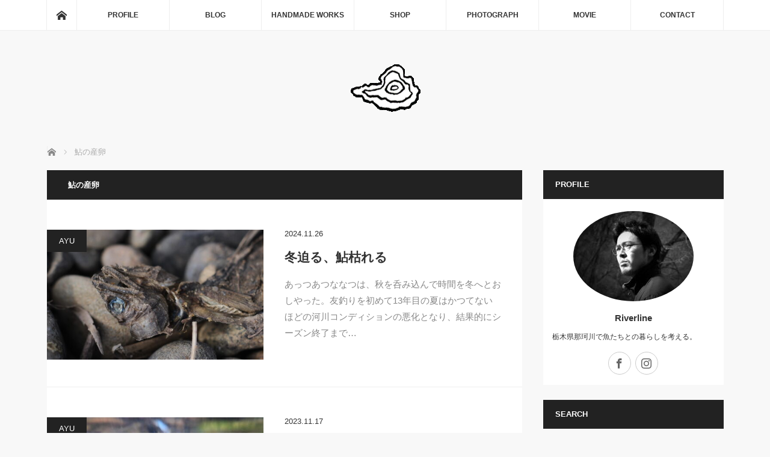

--- FILE ---
content_type: text/html; charset=UTF-8
request_url: https://riverline-system.com/tag/%E9%AE%8E%E3%81%AE%E7%94%A3%E5%8D%B5/
body_size: 14773
content:
<!DOCTYPE html>
<html class="pc" lang="ja">
<head prefix="og: https://ogp.me/ns# fb: https://ogp.me/ns/fb#">
<meta charset="UTF-8">
<!--[if IE]><meta http-equiv="X-UA-Compatible" content="IE=edge"><![endif]-->
<meta name="viewport" content="width=device-width">
<title>鮎の産卵に関する記事一覧</title>
<meta name="description" content="Searching for blue fish to migrate the Naka River">
<meta property="og:type" content="website">
<meta property="og:url" content="https://riverline-system.com/tag/%E9%AE%8E%E3%81%AE%E7%94%A3%E5%8D%B5/">
<meta property="og:title" content="鮎の産卵 &#8211; Riverline">
<meta property="og:description" content="Searching for blue fish to migrate the Naka River">
<meta property="og:site_name" content="Riverline">
<meta property="og:image" content="https://riverline-system.com/wp-content/uploads/2019/02/CONTACTロゴ.png">
<meta property="og:image:secure_url" content="https://riverline-system.com/wp-content/uploads/2019/02/CONTACTロゴ.png"> 
<meta property="og:image:width" content="1208"> 
<meta property="og:image:height" content="648">
<link rel="pingback" href="https://riverline-system.com/xmlrpc.php">
<meta name='robots' content='max-image-preview:large' />
<link rel='dns-prefetch' href='//webfonts.xserver.jp' />
<link rel="alternate" type="application/rss+xml" title="Riverline &raquo; フィード" href="https://riverline-system.com/feed/" />
<link rel="alternate" type="application/rss+xml" title="Riverline &raquo; コメントフィード" href="https://riverline-system.com/comments/feed/" />
<link rel="alternate" type="application/rss+xml" title="Riverline &raquo; 鮎の産卵 タグのフィード" href="https://riverline-system.com/tag/%e9%ae%8e%e3%81%ae%e7%94%a3%e5%8d%b5/feed/" />
<link rel="preconnect" href="https://fonts.googleapis.com">
<link rel="preconnect" href="https://fonts.gstatic.com" crossorigin>
<link href="https://fonts.googleapis.com/css2?family=Noto+Sans+JP:wght@400;600" rel="stylesheet">
<style id='wp-img-auto-sizes-contain-inline-css' type='text/css'>
img:is([sizes=auto i],[sizes^="auto," i]){contain-intrinsic-size:3000px 1500px}
/*# sourceURL=wp-img-auto-sizes-contain-inline-css */
</style>
<link rel='stylesheet' id='style-css' href='https://riverline-system.com/wp-content/themes/mag_tcd036/style.css?ver=4.1' type='text/css' media='screen' />
<style id='wp-emoji-styles-inline-css' type='text/css'>

	img.wp-smiley, img.emoji {
		display: inline !important;
		border: none !important;
		box-shadow: none !important;
		height: 1em !important;
		width: 1em !important;
		margin: 0 0.07em !important;
		vertical-align: -0.1em !important;
		background: none !important;
		padding: 0 !important;
	}
/*# sourceURL=wp-emoji-styles-inline-css */
</style>
<style id='wp-block-library-inline-css' type='text/css'>
:root{--wp-block-synced-color:#7a00df;--wp-block-synced-color--rgb:122,0,223;--wp-bound-block-color:var(--wp-block-synced-color);--wp-editor-canvas-background:#ddd;--wp-admin-theme-color:#007cba;--wp-admin-theme-color--rgb:0,124,186;--wp-admin-theme-color-darker-10:#006ba1;--wp-admin-theme-color-darker-10--rgb:0,107,160.5;--wp-admin-theme-color-darker-20:#005a87;--wp-admin-theme-color-darker-20--rgb:0,90,135;--wp-admin-border-width-focus:2px}@media (min-resolution:192dpi){:root{--wp-admin-border-width-focus:1.5px}}.wp-element-button{cursor:pointer}:root .has-very-light-gray-background-color{background-color:#eee}:root .has-very-dark-gray-background-color{background-color:#313131}:root .has-very-light-gray-color{color:#eee}:root .has-very-dark-gray-color{color:#313131}:root .has-vivid-green-cyan-to-vivid-cyan-blue-gradient-background{background:linear-gradient(135deg,#00d084,#0693e3)}:root .has-purple-crush-gradient-background{background:linear-gradient(135deg,#34e2e4,#4721fb 50%,#ab1dfe)}:root .has-hazy-dawn-gradient-background{background:linear-gradient(135deg,#faaca8,#dad0ec)}:root .has-subdued-olive-gradient-background{background:linear-gradient(135deg,#fafae1,#67a671)}:root .has-atomic-cream-gradient-background{background:linear-gradient(135deg,#fdd79a,#004a59)}:root .has-nightshade-gradient-background{background:linear-gradient(135deg,#330968,#31cdcf)}:root .has-midnight-gradient-background{background:linear-gradient(135deg,#020381,#2874fc)}:root{--wp--preset--font-size--normal:16px;--wp--preset--font-size--huge:42px}.has-regular-font-size{font-size:1em}.has-larger-font-size{font-size:2.625em}.has-normal-font-size{font-size:var(--wp--preset--font-size--normal)}.has-huge-font-size{font-size:var(--wp--preset--font-size--huge)}.has-text-align-center{text-align:center}.has-text-align-left{text-align:left}.has-text-align-right{text-align:right}.has-fit-text{white-space:nowrap!important}#end-resizable-editor-section{display:none}.aligncenter{clear:both}.items-justified-left{justify-content:flex-start}.items-justified-center{justify-content:center}.items-justified-right{justify-content:flex-end}.items-justified-space-between{justify-content:space-between}.screen-reader-text{border:0;clip-path:inset(50%);height:1px;margin:-1px;overflow:hidden;padding:0;position:absolute;width:1px;word-wrap:normal!important}.screen-reader-text:focus{background-color:#ddd;clip-path:none;color:#444;display:block;font-size:1em;height:auto;left:5px;line-height:normal;padding:15px 23px 14px;text-decoration:none;top:5px;width:auto;z-index:100000}html :where(.has-border-color){border-style:solid}html :where([style*=border-top-color]){border-top-style:solid}html :where([style*=border-right-color]){border-right-style:solid}html :where([style*=border-bottom-color]){border-bottom-style:solid}html :where([style*=border-left-color]){border-left-style:solid}html :where([style*=border-width]){border-style:solid}html :where([style*=border-top-width]){border-top-style:solid}html :where([style*=border-right-width]){border-right-style:solid}html :where([style*=border-bottom-width]){border-bottom-style:solid}html :where([style*=border-left-width]){border-left-style:solid}html :where(img[class*=wp-image-]){height:auto;max-width:100%}:where(figure){margin:0 0 1em}html :where(.is-position-sticky){--wp-admin--admin-bar--position-offset:var(--wp-admin--admin-bar--height,0px)}@media screen and (max-width:600px){html :where(.is-position-sticky){--wp-admin--admin-bar--position-offset:0px}}

/*# sourceURL=wp-block-library-inline-css */
</style><style id='global-styles-inline-css' type='text/css'>
:root{--wp--preset--aspect-ratio--square: 1;--wp--preset--aspect-ratio--4-3: 4/3;--wp--preset--aspect-ratio--3-4: 3/4;--wp--preset--aspect-ratio--3-2: 3/2;--wp--preset--aspect-ratio--2-3: 2/3;--wp--preset--aspect-ratio--16-9: 16/9;--wp--preset--aspect-ratio--9-16: 9/16;--wp--preset--color--black: #000000;--wp--preset--color--cyan-bluish-gray: #abb8c3;--wp--preset--color--white: #ffffff;--wp--preset--color--pale-pink: #f78da7;--wp--preset--color--vivid-red: #cf2e2e;--wp--preset--color--luminous-vivid-orange: #ff6900;--wp--preset--color--luminous-vivid-amber: #fcb900;--wp--preset--color--light-green-cyan: #7bdcb5;--wp--preset--color--vivid-green-cyan: #00d084;--wp--preset--color--pale-cyan-blue: #8ed1fc;--wp--preset--color--vivid-cyan-blue: #0693e3;--wp--preset--color--vivid-purple: #9b51e0;--wp--preset--gradient--vivid-cyan-blue-to-vivid-purple: linear-gradient(135deg,rgb(6,147,227) 0%,rgb(155,81,224) 100%);--wp--preset--gradient--light-green-cyan-to-vivid-green-cyan: linear-gradient(135deg,rgb(122,220,180) 0%,rgb(0,208,130) 100%);--wp--preset--gradient--luminous-vivid-amber-to-luminous-vivid-orange: linear-gradient(135deg,rgb(252,185,0) 0%,rgb(255,105,0) 100%);--wp--preset--gradient--luminous-vivid-orange-to-vivid-red: linear-gradient(135deg,rgb(255,105,0) 0%,rgb(207,46,46) 100%);--wp--preset--gradient--very-light-gray-to-cyan-bluish-gray: linear-gradient(135deg,rgb(238,238,238) 0%,rgb(169,184,195) 100%);--wp--preset--gradient--cool-to-warm-spectrum: linear-gradient(135deg,rgb(74,234,220) 0%,rgb(151,120,209) 20%,rgb(207,42,186) 40%,rgb(238,44,130) 60%,rgb(251,105,98) 80%,rgb(254,248,76) 100%);--wp--preset--gradient--blush-light-purple: linear-gradient(135deg,rgb(255,206,236) 0%,rgb(152,150,240) 100%);--wp--preset--gradient--blush-bordeaux: linear-gradient(135deg,rgb(254,205,165) 0%,rgb(254,45,45) 50%,rgb(107,0,62) 100%);--wp--preset--gradient--luminous-dusk: linear-gradient(135deg,rgb(255,203,112) 0%,rgb(199,81,192) 50%,rgb(65,88,208) 100%);--wp--preset--gradient--pale-ocean: linear-gradient(135deg,rgb(255,245,203) 0%,rgb(182,227,212) 50%,rgb(51,167,181) 100%);--wp--preset--gradient--electric-grass: linear-gradient(135deg,rgb(202,248,128) 0%,rgb(113,206,126) 100%);--wp--preset--gradient--midnight: linear-gradient(135deg,rgb(2,3,129) 0%,rgb(40,116,252) 100%);--wp--preset--font-size--small: 13px;--wp--preset--font-size--medium: 20px;--wp--preset--font-size--large: 36px;--wp--preset--font-size--x-large: 42px;--wp--preset--spacing--20: 0.44rem;--wp--preset--spacing--30: 0.67rem;--wp--preset--spacing--40: 1rem;--wp--preset--spacing--50: 1.5rem;--wp--preset--spacing--60: 2.25rem;--wp--preset--spacing--70: 3.38rem;--wp--preset--spacing--80: 5.06rem;--wp--preset--shadow--natural: 6px 6px 9px rgba(0, 0, 0, 0.2);--wp--preset--shadow--deep: 12px 12px 50px rgba(0, 0, 0, 0.4);--wp--preset--shadow--sharp: 6px 6px 0px rgba(0, 0, 0, 0.2);--wp--preset--shadow--outlined: 6px 6px 0px -3px rgb(255, 255, 255), 6px 6px rgb(0, 0, 0);--wp--preset--shadow--crisp: 6px 6px 0px rgb(0, 0, 0);}:where(.is-layout-flex){gap: 0.5em;}:where(.is-layout-grid){gap: 0.5em;}body .is-layout-flex{display: flex;}.is-layout-flex{flex-wrap: wrap;align-items: center;}.is-layout-flex > :is(*, div){margin: 0;}body .is-layout-grid{display: grid;}.is-layout-grid > :is(*, div){margin: 0;}:where(.wp-block-columns.is-layout-flex){gap: 2em;}:where(.wp-block-columns.is-layout-grid){gap: 2em;}:where(.wp-block-post-template.is-layout-flex){gap: 1.25em;}:where(.wp-block-post-template.is-layout-grid){gap: 1.25em;}.has-black-color{color: var(--wp--preset--color--black) !important;}.has-cyan-bluish-gray-color{color: var(--wp--preset--color--cyan-bluish-gray) !important;}.has-white-color{color: var(--wp--preset--color--white) !important;}.has-pale-pink-color{color: var(--wp--preset--color--pale-pink) !important;}.has-vivid-red-color{color: var(--wp--preset--color--vivid-red) !important;}.has-luminous-vivid-orange-color{color: var(--wp--preset--color--luminous-vivid-orange) !important;}.has-luminous-vivid-amber-color{color: var(--wp--preset--color--luminous-vivid-amber) !important;}.has-light-green-cyan-color{color: var(--wp--preset--color--light-green-cyan) !important;}.has-vivid-green-cyan-color{color: var(--wp--preset--color--vivid-green-cyan) !important;}.has-pale-cyan-blue-color{color: var(--wp--preset--color--pale-cyan-blue) !important;}.has-vivid-cyan-blue-color{color: var(--wp--preset--color--vivid-cyan-blue) !important;}.has-vivid-purple-color{color: var(--wp--preset--color--vivid-purple) !important;}.has-black-background-color{background-color: var(--wp--preset--color--black) !important;}.has-cyan-bluish-gray-background-color{background-color: var(--wp--preset--color--cyan-bluish-gray) !important;}.has-white-background-color{background-color: var(--wp--preset--color--white) !important;}.has-pale-pink-background-color{background-color: var(--wp--preset--color--pale-pink) !important;}.has-vivid-red-background-color{background-color: var(--wp--preset--color--vivid-red) !important;}.has-luminous-vivid-orange-background-color{background-color: var(--wp--preset--color--luminous-vivid-orange) !important;}.has-luminous-vivid-amber-background-color{background-color: var(--wp--preset--color--luminous-vivid-amber) !important;}.has-light-green-cyan-background-color{background-color: var(--wp--preset--color--light-green-cyan) !important;}.has-vivid-green-cyan-background-color{background-color: var(--wp--preset--color--vivid-green-cyan) !important;}.has-pale-cyan-blue-background-color{background-color: var(--wp--preset--color--pale-cyan-blue) !important;}.has-vivid-cyan-blue-background-color{background-color: var(--wp--preset--color--vivid-cyan-blue) !important;}.has-vivid-purple-background-color{background-color: var(--wp--preset--color--vivid-purple) !important;}.has-black-border-color{border-color: var(--wp--preset--color--black) !important;}.has-cyan-bluish-gray-border-color{border-color: var(--wp--preset--color--cyan-bluish-gray) !important;}.has-white-border-color{border-color: var(--wp--preset--color--white) !important;}.has-pale-pink-border-color{border-color: var(--wp--preset--color--pale-pink) !important;}.has-vivid-red-border-color{border-color: var(--wp--preset--color--vivid-red) !important;}.has-luminous-vivid-orange-border-color{border-color: var(--wp--preset--color--luminous-vivid-orange) !important;}.has-luminous-vivid-amber-border-color{border-color: var(--wp--preset--color--luminous-vivid-amber) !important;}.has-light-green-cyan-border-color{border-color: var(--wp--preset--color--light-green-cyan) !important;}.has-vivid-green-cyan-border-color{border-color: var(--wp--preset--color--vivid-green-cyan) !important;}.has-pale-cyan-blue-border-color{border-color: var(--wp--preset--color--pale-cyan-blue) !important;}.has-vivid-cyan-blue-border-color{border-color: var(--wp--preset--color--vivid-cyan-blue) !important;}.has-vivid-purple-border-color{border-color: var(--wp--preset--color--vivid-purple) !important;}.has-vivid-cyan-blue-to-vivid-purple-gradient-background{background: var(--wp--preset--gradient--vivid-cyan-blue-to-vivid-purple) !important;}.has-light-green-cyan-to-vivid-green-cyan-gradient-background{background: var(--wp--preset--gradient--light-green-cyan-to-vivid-green-cyan) !important;}.has-luminous-vivid-amber-to-luminous-vivid-orange-gradient-background{background: var(--wp--preset--gradient--luminous-vivid-amber-to-luminous-vivid-orange) !important;}.has-luminous-vivid-orange-to-vivid-red-gradient-background{background: var(--wp--preset--gradient--luminous-vivid-orange-to-vivid-red) !important;}.has-very-light-gray-to-cyan-bluish-gray-gradient-background{background: var(--wp--preset--gradient--very-light-gray-to-cyan-bluish-gray) !important;}.has-cool-to-warm-spectrum-gradient-background{background: var(--wp--preset--gradient--cool-to-warm-spectrum) !important;}.has-blush-light-purple-gradient-background{background: var(--wp--preset--gradient--blush-light-purple) !important;}.has-blush-bordeaux-gradient-background{background: var(--wp--preset--gradient--blush-bordeaux) !important;}.has-luminous-dusk-gradient-background{background: var(--wp--preset--gradient--luminous-dusk) !important;}.has-pale-ocean-gradient-background{background: var(--wp--preset--gradient--pale-ocean) !important;}.has-electric-grass-gradient-background{background: var(--wp--preset--gradient--electric-grass) !important;}.has-midnight-gradient-background{background: var(--wp--preset--gradient--midnight) !important;}.has-small-font-size{font-size: var(--wp--preset--font-size--small) !important;}.has-medium-font-size{font-size: var(--wp--preset--font-size--medium) !important;}.has-large-font-size{font-size: var(--wp--preset--font-size--large) !important;}.has-x-large-font-size{font-size: var(--wp--preset--font-size--x-large) !important;}
/*# sourceURL=global-styles-inline-css */
</style>

<style id='classic-theme-styles-inline-css' type='text/css'>
/*! This file is auto-generated */
.wp-block-button__link{color:#fff;background-color:#32373c;border-radius:9999px;box-shadow:none;text-decoration:none;padding:calc(.667em + 2px) calc(1.333em + 2px);font-size:1.125em}.wp-block-file__button{background:#32373c;color:#fff;text-decoration:none}
/*# sourceURL=/wp-includes/css/classic-themes.min.css */
</style>
<link rel='stylesheet' id='contact-form-7-css' href='https://riverline-system.com/wp-content/plugins/contact-form-7/includes/css/styles.css?ver=6.1.4' type='text/css' media='all' />
<link rel='stylesheet' id='tcd-maps-css' href='https://riverline-system.com/wp-content/plugins/tcd-google-maps/admin.css?ver=6.9' type='text/css' media='all' />
<style>:root {
  --tcd-font-type1: Arial,"Hiragino Sans","Yu Gothic Medium","Meiryo",sans-serif;
  --tcd-font-type2: "Times New Roman",Times,"Yu Mincho","游明朝","游明朝体","Hiragino Mincho Pro",serif;
  --tcd-font-type3: Palatino,"Yu Kyokasho","游教科書体","UD デジタル 教科書体 N","游明朝","游明朝体","Hiragino Mincho Pro","Meiryo",serif;
  --tcd-font-type-logo: "Noto Sans JP",sans-serif;
}</style>
<script type="text/javascript" src="https://riverline-system.com/wp-includes/js/jquery/jquery.min.js?ver=3.7.1" id="jquery-core-js"></script>
<script type="text/javascript" src="https://riverline-system.com/wp-includes/js/jquery/jquery-migrate.min.js?ver=3.4.1" id="jquery-migrate-js"></script>
<script type="text/javascript" src="//webfonts.xserver.jp/js/xserverv3.js?fadein=0&amp;ver=2.0.9" id="typesquare_std-js"></script>
<link rel="https://api.w.org/" href="https://riverline-system.com/wp-json/" /><link rel="alternate" title="JSON" type="application/json" href="https://riverline-system.com/wp-json/wp/v2/tags/187" />
<link rel="stylesheet" href="https://riverline-system.com/wp-content/themes/mag_tcd036/css/design-plus.css?ver=4.1">

<script src="https://riverline-system.com/wp-content/themes/mag_tcd036/js/jquery.easing.js?ver=4.1"></script>
<script src="https://riverline-system.com/wp-content/themes/mag_tcd036/js/jscript.js?ver=4.1"></script>
<script src="https://riverline-system.com/wp-content/themes/mag_tcd036/js/comment.js?ver=4.1"></script>
<script src="https://riverline-system.com/wp-content/themes/mag_tcd036/js/header_fix.js?ver=4.1"></script>

<link rel="stylesheet" media="screen and (max-width:770px)" href="https://riverline-system.com/wp-content/themes/mag_tcd036/responsive.css?ver=4.1">
<link rel="stylesheet" media="screen and (max-width:770px)" href="https://riverline-system.com/wp-content/themes/mag_tcd036/footer-bar.css?ver=4.1">
<link rel="stylesheet" href="https://riverline-system.com/wp-content/themes/mag_tcd036/css/sns-button.css?ver=4.1">

<link rel="stylesheet" href="https://riverline-system.com/wp-content/themes/mag_tcd036/japanese.css?ver=4.1">

<!--[if lt IE 9]>
<script src="https://riverline-system.com/wp-content/themes/mag_tcd036/js/html5.js?ver=4.1"></script>
<![endif]-->

<style type="text/css">



body, input, textarea {
  font-family: var(--tcd-font-type1) !important;
}
.rich_font_logo { font-family: var(--tcd-font-type-logo); font-weight: bold !important;}

.side_headline, #copyright, .page_navi span.current, .archive_headline, #pickup_post .headline, #related_post .headline, #comment_headline, .post_list .category a, #footer_post_list .category a, .mobile .footer_headline, #page_title, .widget_block .wp-block-heading
 { background-color:#222222; }

a:hover, #comment_header ul li a:hover, .post_content a, .custom-html-widget a
 { color:#08B9D4; }
.post_content .q_button { color:#fff; }
.pc #global_menu > ul > li a:hover, .pc #global_menu > ul > li.active > a, .pc #global_menu ul ul a, #return_top a:hover, .next_page_link a:hover, .page_navi a:hover, .collapse_category_list li a:hover .count,
  #wp-calendar td a:hover, #wp-calendar #prev a:hover, #wp-calendar #next a:hover, .widget_search #search-btn input:hover, .widget_search #searchsubmit:hover, .side_widget.google_search #searchsubmit:hover,
   #submit_comment:hover, #comment_header ul li a:hover, #comment_header ul li.comment_switch_active a, #comment_header #comment_closed p, #post_pagination a:hover, #post_pagination p, a.menu_button:hover
    { background-color:#08B9D4; }

.pc #global_menu_wrap .home_menu:hover { background:#08B9D4 url(https://riverline-system.com/wp-content/themes/mag_tcd036/img/header/home.png) no-repeat center; }
.pc #global_menu > ul > li a:hover, .pc #global_menu > ul > li.active > a { border-color:#08B9D4; }

.mobile #global_menu li a:hover, .mobile #global_menu_wrap .home_menu:hover { background-color:#08B9D4 !important; }

#comment_textarea textarea:focus, #guest_info input:focus, #comment_header ul li a:hover, #comment_header ul li.comment_switch_active a, #comment_header #comment_closed p
 { border-color:#08B9D4; }

#comment_header ul li.comment_switch_active a:after, #comment_header #comment_closed p:after
 { border-color:#08B9D4 transparent transparent transparent; }

.pc #global_menu ul ul a:hover
 { background-color:#068FA3; }

.user_sns li a:hover
 { background-color:#08B9D4; border-color:#08B9D4; }

.collapse_category_list li a:before
 { border-color: transparent transparent transparent #08B9D4; }

#previous_next_post .prev_post a:hover, #previous_next_post .next_post a:hover
 { background-color:#08B9D4 !important; }

#footer_post_list .title { color:#FFFFFF; background:rgba(0,0,0,0.4); }

.post_list .title { font-size:21px; }
.post_list .excerpt { font-size:15px; }

#logo_image_mobile a{ height:50px;
float: left;
padding-left :130px;
 }
</style>


<link rel="icon" href="https://riverline-system.com/wp-content/uploads/2019/02/cropped-SiteIcon-32x32.jpg" sizes="32x32" />
<link rel="icon" href="https://riverline-system.com/wp-content/uploads/2019/02/cropped-SiteIcon-192x192.jpg" sizes="192x192" />
<link rel="apple-touch-icon" href="https://riverline-system.com/wp-content/uploads/2019/02/cropped-SiteIcon-180x180.jpg" />
<meta name="msapplication-TileImage" content="https://riverline-system.com/wp-content/uploads/2019/02/cropped-SiteIcon-270x270.jpg" />
<link rel='stylesheet' id='mediaelement-css' href='https://riverline-system.com/wp-includes/js/mediaelement/mediaelementplayer-legacy.min.css?ver=4.2.17' type='text/css' media='all' />
<link rel='stylesheet' id='wp-mediaelement-css' href='https://riverline-system.com/wp-includes/js/mediaelement/wp-mediaelement.min.css?ver=6.9' type='text/css' media='all' />
</head>
<body class="archive tag tag-187 wp-embed-responsive wp-theme-mag_tcd036 fix_top mobile_fix_top">

 <!-- global menu -->
  <div id="global_menu_wrap">
  <div id="global_menu" class="clearfix">
   <a class="home_menu" href="https://riverline-system.com/"><span>ホーム</span></a>
   <ul id="menu-riverline" class="menu"><li id="menu-item-58" class="menu-item menu-item-type-post_type menu-item-object-page menu-item-58"><a href="https://riverline-system.com/profile/">PROFILE</a></li>
<li id="menu-item-123" class="menu-item menu-item-type-custom menu-item-object-custom menu-item-home menu-item-has-children menu-item-123"><a href="https://riverline-system.com/">BLOG</a>
<ul class="sub-menu">
	<li id="menu-item-59" class="menu-item menu-item-type-taxonomy menu-item-object-category menu-item-has-children menu-item-59"><a href="https://riverline-system.com/category/fishes/">FISHES</a>
	<ul class="sub-menu">
		<li id="menu-item-124" class="menu-item menu-item-type-taxonomy menu-item-object-category menu-item-124"><a href="https://riverline-system.com/category/fishes/ayu/">AYU</a></li>
		<li id="menu-item-125" class="menu-item menu-item-type-taxonomy menu-item-object-category menu-item-125"><a href="https://riverline-system.com/category/fishes/masu/">MASU</a></li>
		<li id="menu-item-126" class="menu-item menu-item-type-taxonomy menu-item-object-category menu-item-126"><a href="https://riverline-system.com/category/fishes/the-others/">THE OTHERS</a></li>
	</ul>
</li>
	<li id="menu-item-60" class="menu-item menu-item-type-taxonomy menu-item-object-category menu-item-has-children menu-item-60"><a href="https://riverline-system.com/category/handmade-works/">HANDMADE WORKS</a>
	<ul class="sub-menu">
		<li id="menu-item-129" class="menu-item menu-item-type-taxonomy menu-item-object-category menu-item-129"><a href="https://riverline-system.com/category/handmade-works/lure/">LURE</a></li>
		<li id="menu-item-128" class="menu-item menu-item-type-taxonomy menu-item-object-category menu-item-128"><a href="https://riverline-system.com/category/handmade-works/landing-net/">LANDING NET</a></li>
		<li id="menu-item-127" class="menu-item menu-item-type-taxonomy menu-item-object-category menu-item-127"><a href="https://riverline-system.com/category/handmade-works/accessory/">ACCESSORY</a></li>
	</ul>
</li>
	<li id="menu-item-70" class="menu-item menu-item-type-taxonomy menu-item-object-category menu-item-70"><a href="https://riverline-system.com/category/nature/">NATURE</a></li>
	<li id="menu-item-261" class="menu-item menu-item-type-taxonomy menu-item-object-category menu-item-261"><a href="https://riverline-system.com/category/life/">LIFE</a></li>
</ul>
</li>
<li id="menu-item-77" class="menu-item menu-item-type-post_type menu-item-object-page menu-item-77"><a href="https://riverline-system.com/handmade-works/">HANDMADE WORKS</a></li>
<li id="menu-item-3749" class="menu-item menu-item-type-post_type menu-item-object-page menu-item-3749"><a href="https://riverline-system.com/shop/">SHOP</a></li>
<li id="menu-item-80" class="menu-item menu-item-type-post_type menu-item-object-page menu-item-80"><a href="https://riverline-system.com/photograph/">PHOTOGRAPH</a></li>
<li id="menu-item-1099" class="menu-item menu-item-type-post_type menu-item-object-page menu-item-1099"><a href="https://riverline-system.com/movie/">MOVIE</a></li>
<li id="menu-item-85" class="menu-item menu-item-type-post_type menu-item-object-page menu-item-85"><a href="https://riverline-system.com/contact/">CONTACT</a></li>
</ul>  </div>
 </div>
 
 <div id="header">

  <!-- logo -->
  <div id='logo_image'>
<div id="logo"><a href=" https://riverline-system.com/" title="Riverline" data-label="Riverline"><img src="https://riverline-system.com/wp-content/uploads/tcd-w/logo.gif?1769632215" alt="Riverline" title="Riverline" /></a></div>
</div>

  
    <a href="#" class="menu_button"><span>menu</span></a>
  
 </div><!-- END #header -->

 <div id="main_contents" class="clearfix">

  <!-- bread crumb -->
    
<ul id="bread_crumb" class="clearfix" itemscope itemtype="http://schema.org/BreadcrumbList">
 <li itemprop="itemListElement" itemscope itemtype="https://schema.org/ListItem" class="home"><a itemprop="item" href="https://riverline-system.com/"><span itemprop="name">ホーム</span></a><meta itemprop="position" content="1" /></li>

 <li itemprop="itemListElement" itemscope itemtype="https://schema.org/ListItem" class="last"><span itemprop="name">鮎の産卵</span><meta itemprop="position" content="2" /></li>

</ul>
  
<div id="main_col">

  <h1 class="archive_headline">鮎の産卵</h1>
 
 
  <ol class="post_list clearfix" id="archive_post_list">
    <li class="clearfix num1 type2">
      <a href="https://riverline-system.com/fishes/egg-laying202401/" title="冬迫る、鮎枯れる" class="image image_type1"><img width="500" height="300" src="https://riverline-system.com/wp-content/uploads/2024/11/IMG_2070-500x300.jpg" class="attachment-size2 size-size2 wp-post-image" alt="" decoding="async" fetchpriority="high" /></a>
      <div class="desc">
    <p class="category"><a href="https://riverline-system.com/category/fishes/ayu/" style="background-color:#222222;">AYU</a></p>
    <p class="date"><time class="entry-date updated" datetime="2024-11-26T20:30:10+09:00">2024.11.26</time></p>        <h2 class="title"><a href="https://riverline-system.com/fishes/egg-laying202401/" title="冬迫る、鮎枯れる">冬迫る、鮎枯れる</a></h2>
        <p class="excerpt">あっつあつななつは、秋を呑み込んで時間を冬へとおしやった。友釣りを初めて13年目の夏はかつてないほどの河川コンディションの悪化となり、結果的にシーズン終了まで…</p>
   </div>
  </li>
    <li class="clearfix num2 type2">
      <a href="https://riverline-system.com/fishes/egg-laying202301/" title="【妄想生態】それは陸封以前からもちえたもの" class="image image_type1"><img width="500" height="300" src="https://riverline-system.com/wp-content/uploads/2023/11/202311鮎産卵川岸-frame-at-0m30s-2-500x300.jpg" class="attachment-size2 size-size2 wp-post-image" alt="" decoding="async" /></a>
      <div class="desc">
    <p class="category"><a href="https://riverline-system.com/category/fishes/ayu/" style="background-color:#222222;">AYU</a></p>
    <p class="date"><time class="entry-date updated" datetime="2023-11-20T08:23:59+09:00">2023.11.17</time></p>        <h2 class="title"><a href="https://riverline-system.com/fishes/egg-laying202301/" title="【妄想生態】それは陸封以前からもちえたもの">【妄想生態】それは陸封以前からもちえたもの</a></h2>
        <p class="excerpt">何の話かといいますと、鮎の産卵のことです。鮎は海と川を行き来する両側回遊性という生活史を持つ魚です。まさに那珂川の天然鮎です。でも日本には数十万年前だ…</p>
   </div>
  </li>
    <li class="clearfix num3 type2">
      <a href="https://riverline-system.com/fishes/tomoduri-naka-river2022-3/" title="鮎あゆる、秋晴の那珂川" class="image image_type1"><img width="500" height="300" src="https://riverline-system.com/wp-content/uploads/2022/10/IMG_8172-500x300.jpg" class="attachment-size2 size-size2 wp-post-image" alt="" decoding="async" /></a>
      <div class="desc">
    <p class="category"><a href="https://riverline-system.com/category/fishes/ayu/" style="background-color:#222222;">AYU</a></p>
    <p class="date"><time class="entry-date updated" datetime="2022-10-22T22:22:38+09:00">2022.10.22</time></p>        <h2 class="title"><a href="https://riverline-system.com/fishes/tomoduri-naka-river2022-3/" title="鮎あゆる、秋晴の那珂川">鮎あゆる、秋晴の那珂川</a></h2>
        <p class="excerpt">あゆるぼくの好きな言葉。ぱちゃんぱちゃん「鮎たちは群をなし川をくだり落ちる」「落ちる」という言…</p>
   </div>
  </li>
    <li class="clearfix num4 type2">
      <a href="https://riverline-system.com/fishes/egg-laying-naka-river2020-4/" title="熟む産む埋む～那珂川本流の鮎の産卵～" class="image image_type1"><img width="500" height="300" src="https://riverline-system.com/wp-content/uploads/2020/11/IMG_2988-1-500x300.jpg" class="attachment-size2 size-size2 wp-post-image" alt="" decoding="async" loading="lazy" /></a>
      <div class="desc">
    <p class="category"><a href="https://riverline-system.com/category/fishes/ayu/" style="background-color:#222222;">AYU</a></p>
    <p class="date"><time class="entry-date updated" datetime="2020-11-12T22:39:44+09:00">2020.11.12</time></p>        <h2 class="title"><a href="https://riverline-system.com/fishes/egg-laying-naka-river2020-4/" title="熟む産む埋む～那珂川本流の鮎の産卵～">熟む産む埋む～那珂川本流の鮎の産卵～</a></h2>
        <p class="excerpt">トンビがびっくりするほど飛んでいた那珂川下流域。何だろうか？サケでも死んでいるのかな？狙いは産卵で弱り、流れる鮎。波立つ岸際の浅瀬には…。…</p>
   </div>
  </li>
    <li class="clearfix num5 type2">
      <a href="https://riverline-system.com/fishes/egg-laying-naka-river2020-3/" title="夕暮れの那珂川にのまれる鮎" class="image image_type1"><img width="500" height="300" src="https://riverline-system.com/wp-content/uploads/2020/11/IMG_2365-1-500x300.jpg" class="attachment-size2 size-size2 wp-post-image" alt="" decoding="async" loading="lazy" /></a>
      <div class="desc">
    <p class="category"><a href="https://riverline-system.com/category/fishes/ayu/" style="background-color:#222222;">AYU</a></p>
    <p class="date"><time class="entry-date updated" datetime="2020-11-10T22:48:40+09:00">2020.11.10</time></p>        <h2 class="title"><a href="https://riverline-system.com/fishes/egg-laying-naka-river2020-3/" title="夕暮れの那珂川にのまれる鮎">夕暮れの那珂川にのまれる鮎</a></h2>
        <p class="excerpt">2020年、秋の那珂川では鮎が産卵しておりました。夕暮れの那珂川の…モワモワっとした…今にも川底へのまれそうな流れに…絶命寸前の美しい鮎が横たわっていました。…</p>
   </div>
  </li>
    <li class="clearfix num6 type2">
      <a href="https://riverline-system.com/fishes/egg-laying-naka-river2020-2/" title="【秋色の那珂川】鮎の彩" class="image image_type1"><img width="500" height="300" src="https://riverline-system.com/wp-content/uploads/2020/11/IMG_2488-2-500x300.jpg" class="attachment-size2 size-size2 wp-post-image" alt="" decoding="async" loading="lazy" /></a>
      <div class="desc">
    <p class="category"><a href="https://riverline-system.com/category/fishes/ayu/" style="background-color:#222222;">AYU</a></p>
    <p class="date"><time class="entry-date updated" datetime="2020-11-06T18:43:16+09:00">2020.11.6</time></p>        <h2 class="title"><a href="https://riverline-system.com/fishes/egg-laying-naka-river2020-2/" title="【秋色の那珂川】鮎の彩">【秋色の那珂川】鮎の彩</a></h2>
        <p class="excerpt">那珂川の秋。鮎も秋色に染まり…どんどん川をくだっているようです。そんな産卵を迎えた鮎たちの彩には驚かされます。目で見た光や色をとらえるのはなかな難しいものですね…</p>
   </div>
  </li>
    <li class="clearfix num7 type2">
      <a href="https://riverline-system.com/fishes/sasanoha-ayu01/" title="那珂川の神無に群れ舞う笹の葉アユ" class="image image_type1"><img width="500" height="300" src="https://riverline-system.com/wp-content/uploads/2019/10/Sasa2Top-500x300.jpg" class="attachment-size2 size-size2 wp-post-image" alt="" decoding="async" loading="lazy" /></a>
      <div class="desc">
    <p class="category"><a href="https://riverline-system.com/category/fishes/ayu/" style="background-color:#222222;">AYU</a></p>
    <p class="date"><time class="entry-date updated" datetime="2019-10-28T18:02:36+09:00">2019.10.28</time></p>        <h2 class="title"><a href="https://riverline-system.com/fishes/sasanoha-ayu01/" title="那珂川の神無に群れ舞う笹の葉アユ">那珂川の神無に群れ舞う笹の葉アユ</a></h2>
        <p class="excerpt">増水が落ちついた那珂川支流。水際から一気に紅葉がすすんでいく。遡上アユですか？台風19号が過ぎさり、ぐっと秋になった那珂川水系。支流では例年な…</p>
   </div>
  </li>
   </ol><!-- END .post_list -->
 
 
</div><!-- END #main_col -->


  <div id="side_col">
  <div class="side_widget clearfix tcdw_user_profile_widget" id="tcdw_user_profile_widget-6">
<div class="side_headline">PROFILE</div>  <a class="user_avatar" href=""><img src="https://riverline-system.com/wp-content/uploads/2019/02/Profile-200x150.jpg" alt="" /></a>
  <div class="user_name"><a href="">Riverline</a></div>
    <p class="user_desc">栃木県那珂川で魚たちとの暮らしを考える。</p>
    <ul class="user_sns clearfix">
        <li class="facebook"><a href="https://www.facebook.com/profile.php?id=100004159863329" target="_blank"><span>Facebook</span></a></li>    <li class="insta"><a href="https://www.instagram.com/riverline_27/" target="_blank"><span>Instagram</span></a></li>              </ul>
</div>
<div class="side_widget clearfix google_search" id="google_search-4">
<div class="side_headline">SEARCH</div><form action="https://www.google.com/cse" method="get" id="searchform" class="searchform">
<div>
 <input id="s" type="text" value="" name="q" />
 <input id="searchsubmit" type="submit" name="sa" value="検索" />
 <input type="hidden" name="cx" value="013806064301763340863:hzqvc9f-esm" />
 <input type="hidden" name="ie" value="UTF-8" />
</div>
</form>
</div>
<div class="side_widget clearfix widget_media_video" id="media_video-5">
<div class="side_headline">Riverline TV</div><div style="width:100%;" class="wp-video"><video class="wp-video-shortcode" id="video-1313-1" preload="metadata" controls="controls"><source type="video/youtube" src="https://youtu.be/HsoI5q_JkXI?_=1" /><a href="https://youtu.be/HsoI5q_JkXI">https://youtu.be/HsoI5q_JkXI</a></video></div></div>
<div class="side_widget clearfix widget_categories" id="categories-3">
<div class="side_headline">BLOG</div>
			<ul>
					<li class="cat-item cat-item-4"><a href="https://riverline-system.com/category/fishes/">FISHES</a> (184)
<ul class='children'>
	<li class="cat-item cat-item-17"><a href="https://riverline-system.com/category/fishes/ayu/">AYU</a> (104)
</li>
	<li class="cat-item cat-item-18"><a href="https://riverline-system.com/category/fishes/masu/">MASU</a> (30)
</li>
	<li class="cat-item cat-item-14"><a href="https://riverline-system.com/category/fishes/the-others/">THE OTHERS</a> (49)
</li>
</ul>
</li>
	<li class="cat-item cat-item-10"><a href="https://riverline-system.com/category/handmade-works/">HANDMADE WORKS</a> (95)
<ul class='children'>
	<li class="cat-item cat-item-22"><a href="https://riverline-system.com/category/handmade-works/accessory/">ACCESSORY</a> (32)
</li>
	<li class="cat-item cat-item-21"><a href="https://riverline-system.com/category/handmade-works/landing-net/">LANDING NET</a> (30)
</li>
	<li class="cat-item cat-item-20"><a href="https://riverline-system.com/category/handmade-works/lure/">LURE</a> (3)
</li>
</ul>
</li>
	<li class="cat-item cat-item-44"><a href="https://riverline-system.com/category/life/">LIFE</a> (33)
</li>
	<li class="cat-item cat-item-11"><a href="https://riverline-system.com/category/nature/">NATURE</a> (35)
</li>
			</ul>

			</div>
<div class="side_widget clearfix widget_calendar" id="calendar-4">
<div class="side_headline">CALENDAR</div><div id="calendar_wrap" class="calendar_wrap"><table id="wp-calendar" class="wp-calendar-table">
	<caption>2026年1月</caption>
	<thead>
	<tr>
		<th scope="col" aria-label="月曜日">月</th>
		<th scope="col" aria-label="火曜日">火</th>
		<th scope="col" aria-label="水曜日">水</th>
		<th scope="col" aria-label="木曜日">木</th>
		<th scope="col" aria-label="金曜日">金</th>
		<th scope="col" aria-label="土曜日">土</th>
		<th scope="col" aria-label="日曜日">日</th>
	</tr>
	</thead>
	<tbody>
	<tr>
		<td colspan="3" class="pad">&nbsp;</td><td>1</td><td>2</td><td>3</td><td>4</td>
	</tr>
	<tr>
		<td>5</td><td>6</td><td>7</td><td>8</td><td>9</td><td>10</td><td>11</td>
	</tr>
	<tr>
		<td>12</td><td>13</td><td>14</td><td>15</td><td>16</td><td>17</td><td>18</td>
	</tr>
	<tr>
		<td>19</td><td>20</td><td>21</td><td>22</td><td>23</td><td>24</td><td>25</td>
	</tr>
	<tr>
		<td>26</td><td>27</td><td>28</td><td id="today">29</td><td>30</td><td>31</td>
		<td class="pad" colspan="1">&nbsp;</td>
	</tr>
	</tbody>
	</table><nav aria-label="前と次の月" class="wp-calendar-nav">
		<span class="wp-calendar-nav-prev"><a href="https://riverline-system.com/2025/12/">&laquo; 12月</a></span>
		<span class="pad">&nbsp;</span>
		<span class="wp-calendar-nav-next">&nbsp;</span>
	</nav></div></div>
<div class="side_widget clearfix styled_post_list2_widget" id="styled_post_list2_widget-2">
<div class="side_headline">LATEST ARTICLES</div><ol class="styled_post_list2">
 <li>
   <a class="title" href="https://riverline-system.com/fishes/otolith-life-history202503/">【魚類妄想生態学】夏遡上鮎のライフヒストリー＋</a>
 </li>
 <li>
   <a class="title" href="https://riverline-system.com/fishes/egg-laying202501/">ゆらゆらと生死まじりあう</a>
 </li>
 <li>
   <a class="title" href="https://riverline-system.com/handmade-works/aonoro-paper202501/">青ノロがみせる美しき世界</a>
 </li>
 <li>
   <a class="title" href="https://riverline-system.com/handmade-works/takatoshi-kun-death2025/">宇宙という未来</a>
 </li>
 <li>
   <a class="title" href="https://riverline-system.com/handmade-works/shin-motegism2025/">静動生ぐるんでらん</a>
 </li>
</ol>
</div>
<div class="side_widget clearfix ml_fixed_ad_widget" id="ml_fixed_ad_widget-4">
<a href="" target="_blank"><img src="" alt="" /></a>
</div>
<div class="side_widget clearfix ml_ad_widget" id="ml_ad_widget-4">
<a href="" target="_blank"><img src="" alt="" /></a>
</div>
 </div>
 


  </div><!-- END #main_contents -->

  <ol id="footer_post_list" class="clearfix">
    <li class="num1">
   <a class="image" href="https://riverline-system.com/fishes/tomoduri-naka-river6/"><img width="500" height="300" src="https://riverline-system.com/wp-content/uploads/2019/10/Top-500x300.jpg" class="attachment-size2 size-size2 wp-post-image" alt="" decoding="async" loading="lazy" /></a>
   <p class="category"><a href="https://riverline-system.com/category/fishes/ayu/" style="background-color:#222222;">AYU</a></p>
   <a class="title" href="https://riverline-system.com/fishes/tomoduri-naka-river6/"><span>２尺のアユ～那珂川の友釣り～</span></a>
  </li>
    <li class="num2">
   <a class="image" href="https://riverline-system.com/fishes/ayu-pasta/"><img width="500" height="300" src="https://riverline-system.com/wp-content/uploads/2020/10/DSC_0226-02-500x300.jpg" class="attachment-size2 size-size2 wp-post-image" alt="" decoding="async" loading="lazy" /></a>
   <p class="category"><a href="https://riverline-system.com/category/fishes/ayu/" style="background-color:#222222;">AYU</a></p>
   <a class="title" href="https://riverline-system.com/fishes/ayu-pasta/"><span>天然あゆこパスタ【那珂川の味】</span></a>
  </li>
    <li class="num3">
   <a class="image" href="https://riverline-system.com/fishes/ayu-sojyou2023-02/"><img width="500" height="300" src="https://riverline-system.com/wp-content/uploads/2023/03/IMG_2788-500x300.jpg" class="attachment-size2 size-size2 wp-post-image" alt="" decoding="async" loading="lazy" /></a>
   <p class="category"><a href="https://riverline-system.com/category/fishes/ayu/" style="background-color:#222222;">AYU</a></p>
   <a class="title" href="https://riverline-system.com/fishes/ayu-sojyou2023-02/"><span>どんちゃん騒ぎの夜に</span></a>
  </li>
    <li class="num4">
   <a class="image" href="https://riverline-system.com/fishes/masu/sakuramasu-monster/"><img width="500" height="300" src="https://riverline-system.com/wp-content/uploads/2019/04/Nagare0-500x300.jpg" class="attachment-size2 size-size2 wp-post-image" alt="" decoding="async" loading="lazy" /></a>
   <p class="category"><a href="https://riverline-system.com/category/fishes/masu/" style="background-color:#222222;">MASU</a></p>
   <a class="title" href="https://riverline-system.com/fishes/masu/sakuramasu-monster/"><span>那珂川サクラマス―降霜日チャンスは突然に―</span></a>
  </li>
    <li class="num5">
   <a class="image" href="https://riverline-system.com/handmade-works/bambrooch07/"><img width="500" height="300" src="https://riverline-system.com/wp-content/uploads/2021/01/IMG_6294-500x300.jpg" class="attachment-size2 size-size2 wp-post-image" alt="" decoding="async" loading="lazy" /></a>
   <p class="category"><a href="https://riverline-system.com/category/handmade-works/accessory/" style="background-color:#222222;">ACCESSORY</a></p>
   <a class="title" href="https://riverline-system.com/handmade-works/bambrooch07/"><span>マリアナうなぎ</span></a>
  </li>
   </ol>
 
 
  <div id="footer" class="clearfix">
  <div id="footer_inner" class="clearfix">

   
   
   
   
      <div id="footer_menu_area" class="clearfix no_footer_widget_left">
        <div class="footer_menu" id="footer_menu_left">
     <div class="headline">MENU</div>     <ul id="menu-%e3%83%95%e3%83%83%e3%82%bf%e3%83%bc%e3%83%a1%e3%83%8b%e3%83%a5%e3%83%bc" class="menu"><li id="menu-item-104" class="menu-item menu-item-type-post_type menu-item-object-page menu-item-104"><a href="https://riverline-system.com/profile/">PROFILE</a></li>
<li id="menu-item-105" class="menu-item menu-item-type-custom menu-item-object-custom menu-item-home menu-item-105"><a href="http://riverline-system.com/">BLOG</a></li>
<li id="menu-item-106" class="menu-item menu-item-type-custom menu-item-object-custom menu-item-106"><a href="http://riverline-system.com/handmade-works/">HANDMADE WORKS</a></li>
<li id="menu-item-3750" class="menu-item menu-item-type-post_type menu-item-object-page menu-item-3750"><a href="https://riverline-system.com/shop/">SHOP</a></li>
<li id="menu-item-107" class="menu-item menu-item-type-custom menu-item-object-custom menu-item-107"><a href="http://riverline-system.com/photograph/">PHOTOGRAPH</a></li>
<li id="menu-item-1101" class="menu-item menu-item-type-custom menu-item-object-custom menu-item-1101"><a href="http://riverline-system.com/movie/">MOVIE</a></li>
<li id="menu-item-108" class="menu-item menu-item-type-custom menu-item-object-custom menu-item-108"><a href="http://riverline-system.com/contact/">CONTACT</a></li>
</ul>    </div>
            <div class="footer_menu" id="footer_menu_right">
     <div class="headline">BLOG</div>     <ul id="menu-%e3%83%95%e3%83%83%e3%82%bf%e3%83%bc%e3%83%a1%e3%83%8b%e3%83%a5%e3%83%bc%ef%bc%92" class="menu"><li id="menu-item-109" class="menu-item menu-item-type-taxonomy menu-item-object-category menu-item-109"><a href="https://riverline-system.com/category/fishes/">FISHES</a></li>
<li id="menu-item-110" class="menu-item menu-item-type-taxonomy menu-item-object-category menu-item-110"><a href="https://riverline-system.com/category/handmade-works/">HANDMADE WORKS</a></li>
<li id="menu-item-111" class="menu-item menu-item-type-taxonomy menu-item-object-category menu-item-111"><a href="https://riverline-system.com/category/nature/">NATURE</a></li>
<li id="menu-item-262" class="menu-item menu-item-type-taxonomy menu-item-object-category menu-item-262"><a href="https://riverline-system.com/category/life/">LIFE</a></li>
</ul>    </div>
       </div>
   
   
  </div><!-- END #footer_inner -->
 </div><!-- END #footer -->
 
 <p id="copyright">Copyright &copy;&nbsp; <a href="https://riverline-system.com/">Riverline</a> All rights reserved.</p>

 <div id="return_top">
  <a href="#header_top"><span>PAGE TOP</span></a>
 </div>


 

<script type="speculationrules">
{"prefetch":[{"source":"document","where":{"and":[{"href_matches":"/*"},{"not":{"href_matches":["/wp-*.php","/wp-admin/*","/wp-content/uploads/*","/wp-content/*","/wp-content/plugins/*","/wp-content/themes/mag_tcd036/*","/*\\?(.+)"]}},{"not":{"selector_matches":"a[rel~=\"nofollow\"]"}},{"not":{"selector_matches":".no-prefetch, .no-prefetch a"}}]},"eagerness":"conservative"}]}
</script>
<script type="text/javascript" src="https://riverline-system.com/wp-includes/js/dist/hooks.min.js?ver=dd5603f07f9220ed27f1" id="wp-hooks-js"></script>
<script type="text/javascript" src="https://riverline-system.com/wp-includes/js/dist/i18n.min.js?ver=c26c3dc7bed366793375" id="wp-i18n-js"></script>
<script type="text/javascript" id="wp-i18n-js-after">
/* <![CDATA[ */
wp.i18n.setLocaleData( { 'text direction\u0004ltr': [ 'ltr' ] } );
//# sourceURL=wp-i18n-js-after
/* ]]> */
</script>
<script type="text/javascript" src="https://riverline-system.com/wp-content/plugins/contact-form-7/includes/swv/js/index.js?ver=6.1.4" id="swv-js"></script>
<script type="text/javascript" id="contact-form-7-js-translations">
/* <![CDATA[ */
( function( domain, translations ) {
	var localeData = translations.locale_data[ domain ] || translations.locale_data.messages;
	localeData[""].domain = domain;
	wp.i18n.setLocaleData( localeData, domain );
} )( "contact-form-7", {"translation-revision-date":"2025-11-30 08:12:23+0000","generator":"GlotPress\/4.0.3","domain":"messages","locale_data":{"messages":{"":{"domain":"messages","plural-forms":"nplurals=1; plural=0;","lang":"ja_JP"},"This contact form is placed in the wrong place.":["\u3053\u306e\u30b3\u30f3\u30bf\u30af\u30c8\u30d5\u30a9\u30fc\u30e0\u306f\u9593\u9055\u3063\u305f\u4f4d\u7f6e\u306b\u7f6e\u304b\u308c\u3066\u3044\u307e\u3059\u3002"],"Error:":["\u30a8\u30e9\u30fc:"]}},"comment":{"reference":"includes\/js\/index.js"}} );
//# sourceURL=contact-form-7-js-translations
/* ]]> */
</script>
<script type="text/javascript" id="contact-form-7-js-before">
/* <![CDATA[ */
var wpcf7 = {
    "api": {
        "root": "https:\/\/riverline-system.com\/wp-json\/",
        "namespace": "contact-form-7\/v1"
    }
};
//# sourceURL=contact-form-7-js-before
/* ]]> */
</script>
<script type="text/javascript" src="https://riverline-system.com/wp-content/plugins/contact-form-7/includes/js/index.js?ver=6.1.4" id="contact-form-7-js"></script>
<script type="text/javascript" id="mediaelement-core-js-before">
/* <![CDATA[ */
var mejsL10n = {"language":"ja","strings":{"mejs.download-file":"\u30d5\u30a1\u30a4\u30eb\u3092\u30c0\u30a6\u30f3\u30ed\u30fc\u30c9","mejs.install-flash":"\u3054\u5229\u7528\u306e\u30d6\u30e9\u30a6\u30b6\u30fc\u306f Flash Player \u304c\u7121\u52b9\u306b\u306a\u3063\u3066\u3044\u308b\u304b\u3001\u30a4\u30f3\u30b9\u30c8\u30fc\u30eb\u3055\u308c\u3066\u3044\u307e\u305b\u3093\u3002Flash Player \u30d7\u30e9\u30b0\u30a4\u30f3\u3092\u6709\u52b9\u306b\u3059\u308b\u304b\u3001\u6700\u65b0\u30d0\u30fc\u30b8\u30e7\u30f3\u3092 https://get.adobe.com/jp/flashplayer/ \u304b\u3089\u30a4\u30f3\u30b9\u30c8\u30fc\u30eb\u3057\u3066\u304f\u3060\u3055\u3044\u3002","mejs.fullscreen":"\u30d5\u30eb\u30b9\u30af\u30ea\u30fc\u30f3","mejs.play":"\u518d\u751f","mejs.pause":"\u505c\u6b62","mejs.time-slider":"\u30bf\u30a4\u30e0\u30b9\u30e9\u30a4\u30c0\u30fc","mejs.time-help-text":"1\u79d2\u9032\u3080\u306b\u306f\u5de6\u53f3\u77e2\u5370\u30ad\u30fc\u3092\u300110\u79d2\u9032\u3080\u306b\u306f\u4e0a\u4e0b\u77e2\u5370\u30ad\u30fc\u3092\u4f7f\u3063\u3066\u304f\u3060\u3055\u3044\u3002","mejs.live-broadcast":"\u751f\u653e\u9001","mejs.volume-help-text":"\u30dc\u30ea\u30e5\u30fc\u30e0\u8abf\u7bc0\u306b\u306f\u4e0a\u4e0b\u77e2\u5370\u30ad\u30fc\u3092\u4f7f\u3063\u3066\u304f\u3060\u3055\u3044\u3002","mejs.unmute":"\u30df\u30e5\u30fc\u30c8\u89e3\u9664","mejs.mute":"\u30df\u30e5\u30fc\u30c8","mejs.volume-slider":"\u30dc\u30ea\u30e5\u30fc\u30e0\u30b9\u30e9\u30a4\u30c0\u30fc","mejs.video-player":"\u52d5\u753b\u30d7\u30ec\u30fc\u30e4\u30fc","mejs.audio-player":"\u97f3\u58f0\u30d7\u30ec\u30fc\u30e4\u30fc","mejs.captions-subtitles":"\u30ad\u30e3\u30d7\u30b7\u30e7\u30f3/\u5b57\u5e55","mejs.captions-chapters":"\u30c1\u30e3\u30d7\u30bf\u30fc","mejs.none":"\u306a\u3057","mejs.afrikaans":"\u30a2\u30d5\u30ea\u30ab\u30fc\u30f3\u30b9\u8a9e","mejs.albanian":"\u30a2\u30eb\u30d0\u30cb\u30a2\u8a9e","mejs.arabic":"\u30a2\u30e9\u30d3\u30a2\u8a9e","mejs.belarusian":"\u30d9\u30e9\u30eb\u30fc\u30b7\u8a9e","mejs.bulgarian":"\u30d6\u30eb\u30ac\u30ea\u30a2\u8a9e","mejs.catalan":"\u30ab\u30bf\u30ed\u30cb\u30a2\u8a9e","mejs.chinese":"\u4e2d\u56fd\u8a9e","mejs.chinese-simplified":"\u4e2d\u56fd\u8a9e (\u7c21\u4f53\u5b57)","mejs.chinese-traditional":"\u4e2d\u56fd\u8a9e (\u7e41\u4f53\u5b57)","mejs.croatian":"\u30af\u30ed\u30a2\u30c1\u30a2\u8a9e","mejs.czech":"\u30c1\u30a7\u30b3\u8a9e","mejs.danish":"\u30c7\u30f3\u30de\u30fc\u30af\u8a9e","mejs.dutch":"\u30aa\u30e9\u30f3\u30c0\u8a9e","mejs.english":"\u82f1\u8a9e","mejs.estonian":"\u30a8\u30b9\u30c8\u30cb\u30a2\u8a9e","mejs.filipino":"\u30d5\u30a3\u30ea\u30d4\u30f3\u8a9e","mejs.finnish":"\u30d5\u30a3\u30f3\u30e9\u30f3\u30c9\u8a9e","mejs.french":"\u30d5\u30e9\u30f3\u30b9\u8a9e","mejs.galician":"\u30ac\u30ea\u30b7\u30a2\u8a9e","mejs.german":"\u30c9\u30a4\u30c4\u8a9e","mejs.greek":"\u30ae\u30ea\u30b7\u30e3\u8a9e","mejs.haitian-creole":"\u30cf\u30a4\u30c1\u8a9e","mejs.hebrew":"\u30d8\u30d6\u30e9\u30a4\u8a9e","mejs.hindi":"\u30d2\u30f3\u30c7\u30a3\u30fc\u8a9e","mejs.hungarian":"\u30cf\u30f3\u30ac\u30ea\u30fc\u8a9e","mejs.icelandic":"\u30a2\u30a4\u30b9\u30e9\u30f3\u30c9\u8a9e","mejs.indonesian":"\u30a4\u30f3\u30c9\u30cd\u30b7\u30a2\u8a9e","mejs.irish":"\u30a2\u30a4\u30eb\u30e9\u30f3\u30c9\u8a9e","mejs.italian":"\u30a4\u30bf\u30ea\u30a2\u8a9e","mejs.japanese":"\u65e5\u672c\u8a9e","mejs.korean":"\u97d3\u56fd\u8a9e","mejs.latvian":"\u30e9\u30c8\u30d3\u30a2\u8a9e","mejs.lithuanian":"\u30ea\u30c8\u30a2\u30cb\u30a2\u8a9e","mejs.macedonian":"\u30de\u30b1\u30c9\u30cb\u30a2\u8a9e","mejs.malay":"\u30de\u30ec\u30fc\u8a9e","mejs.maltese":"\u30de\u30eb\u30bf\u8a9e","mejs.norwegian":"\u30ce\u30eb\u30a6\u30a7\u30fc\u8a9e","mejs.persian":"\u30da\u30eb\u30b7\u30a2\u8a9e","mejs.polish":"\u30dd\u30fc\u30e9\u30f3\u30c9\u8a9e","mejs.portuguese":"\u30dd\u30eb\u30c8\u30ac\u30eb\u8a9e","mejs.romanian":"\u30eb\u30fc\u30de\u30cb\u30a2\u8a9e","mejs.russian":"\u30ed\u30b7\u30a2\u8a9e","mejs.serbian":"\u30bb\u30eb\u30d3\u30a2\u8a9e","mejs.slovak":"\u30b9\u30ed\u30d0\u30ad\u30a2\u8a9e","mejs.slovenian":"\u30b9\u30ed\u30d9\u30cb\u30a2\u8a9e","mejs.spanish":"\u30b9\u30da\u30a4\u30f3\u8a9e","mejs.swahili":"\u30b9\u30ef\u30d2\u30ea\u8a9e","mejs.swedish":"\u30b9\u30a6\u30a7\u30fc\u30c7\u30f3\u8a9e","mejs.tagalog":"\u30bf\u30ac\u30ed\u30b0\u8a9e","mejs.thai":"\u30bf\u30a4\u8a9e","mejs.turkish":"\u30c8\u30eb\u30b3\u8a9e","mejs.ukrainian":"\u30a6\u30af\u30e9\u30a4\u30ca\u8a9e","mejs.vietnamese":"\u30d9\u30c8\u30ca\u30e0\u8a9e","mejs.welsh":"\u30a6\u30a7\u30fc\u30eb\u30ba\u8a9e","mejs.yiddish":"\u30a4\u30c7\u30a3\u30c3\u30b7\u30e5\u8a9e"}};
//# sourceURL=mediaelement-core-js-before
/* ]]> */
</script>
<script type="text/javascript" src="https://riverline-system.com/wp-includes/js/mediaelement/mediaelement-and-player.min.js?ver=4.2.17" id="mediaelement-core-js"></script>
<script type="text/javascript" src="https://riverline-system.com/wp-includes/js/mediaelement/mediaelement-migrate.min.js?ver=6.9" id="mediaelement-migrate-js"></script>
<script type="text/javascript" id="mediaelement-js-extra">
/* <![CDATA[ */
var _wpmejsSettings = {"pluginPath":"/wp-includes/js/mediaelement/","classPrefix":"mejs-","stretching":"responsive","audioShortcodeLibrary":"mediaelement","videoShortcodeLibrary":"mediaelement"};
//# sourceURL=mediaelement-js-extra
/* ]]> */
</script>
<script type="text/javascript" src="https://riverline-system.com/wp-includes/js/mediaelement/wp-mediaelement.min.js?ver=6.9" id="wp-mediaelement-js"></script>
<script type="text/javascript" src="https://riverline-system.com/wp-includes/js/mediaelement/renderers/vimeo.min.js?ver=4.2.17" id="mediaelement-vimeo-js"></script>
<script type="text/javascript" src="https://riverline-system.com/wp-content/themes/mag_tcd036/widget/js/fixed_ad.js?ver=1.0.0" id="ml-fixed-ad-js-js"></script>
<script id="wp-emoji-settings" type="application/json">
{"baseUrl":"https://s.w.org/images/core/emoji/17.0.2/72x72/","ext":".png","svgUrl":"https://s.w.org/images/core/emoji/17.0.2/svg/","svgExt":".svg","source":{"concatemoji":"https://riverline-system.com/wp-includes/js/wp-emoji-release.min.js?ver=6.9"}}
</script>
<script type="module">
/* <![CDATA[ */
/*! This file is auto-generated */
const a=JSON.parse(document.getElementById("wp-emoji-settings").textContent),o=(window._wpemojiSettings=a,"wpEmojiSettingsSupports"),s=["flag","emoji"];function i(e){try{var t={supportTests:e,timestamp:(new Date).valueOf()};sessionStorage.setItem(o,JSON.stringify(t))}catch(e){}}function c(e,t,n){e.clearRect(0,0,e.canvas.width,e.canvas.height),e.fillText(t,0,0);t=new Uint32Array(e.getImageData(0,0,e.canvas.width,e.canvas.height).data);e.clearRect(0,0,e.canvas.width,e.canvas.height),e.fillText(n,0,0);const a=new Uint32Array(e.getImageData(0,0,e.canvas.width,e.canvas.height).data);return t.every((e,t)=>e===a[t])}function p(e,t){e.clearRect(0,0,e.canvas.width,e.canvas.height),e.fillText(t,0,0);var n=e.getImageData(16,16,1,1);for(let e=0;e<n.data.length;e++)if(0!==n.data[e])return!1;return!0}function u(e,t,n,a){switch(t){case"flag":return n(e,"\ud83c\udff3\ufe0f\u200d\u26a7\ufe0f","\ud83c\udff3\ufe0f\u200b\u26a7\ufe0f")?!1:!n(e,"\ud83c\udde8\ud83c\uddf6","\ud83c\udde8\u200b\ud83c\uddf6")&&!n(e,"\ud83c\udff4\udb40\udc67\udb40\udc62\udb40\udc65\udb40\udc6e\udb40\udc67\udb40\udc7f","\ud83c\udff4\u200b\udb40\udc67\u200b\udb40\udc62\u200b\udb40\udc65\u200b\udb40\udc6e\u200b\udb40\udc67\u200b\udb40\udc7f");case"emoji":return!a(e,"\ud83e\u1fac8")}return!1}function f(e,t,n,a){let r;const o=(r="undefined"!=typeof WorkerGlobalScope&&self instanceof WorkerGlobalScope?new OffscreenCanvas(300,150):document.createElement("canvas")).getContext("2d",{willReadFrequently:!0}),s=(o.textBaseline="top",o.font="600 32px Arial",{});return e.forEach(e=>{s[e]=t(o,e,n,a)}),s}function r(e){var t=document.createElement("script");t.src=e,t.defer=!0,document.head.appendChild(t)}a.supports={everything:!0,everythingExceptFlag:!0},new Promise(t=>{let n=function(){try{var e=JSON.parse(sessionStorage.getItem(o));if("object"==typeof e&&"number"==typeof e.timestamp&&(new Date).valueOf()<e.timestamp+604800&&"object"==typeof e.supportTests)return e.supportTests}catch(e){}return null}();if(!n){if("undefined"!=typeof Worker&&"undefined"!=typeof OffscreenCanvas&&"undefined"!=typeof URL&&URL.createObjectURL&&"undefined"!=typeof Blob)try{var e="postMessage("+f.toString()+"("+[JSON.stringify(s),u.toString(),c.toString(),p.toString()].join(",")+"));",a=new Blob([e],{type:"text/javascript"});const r=new Worker(URL.createObjectURL(a),{name:"wpTestEmojiSupports"});return void(r.onmessage=e=>{i(n=e.data),r.terminate(),t(n)})}catch(e){}i(n=f(s,u,c,p))}t(n)}).then(e=>{for(const n in e)a.supports[n]=e[n],a.supports.everything=a.supports.everything&&a.supports[n],"flag"!==n&&(a.supports.everythingExceptFlag=a.supports.everythingExceptFlag&&a.supports[n]);var t;a.supports.everythingExceptFlag=a.supports.everythingExceptFlag&&!a.supports.flag,a.supports.everything||((t=a.source||{}).concatemoji?r(t.concatemoji):t.wpemoji&&t.twemoji&&(r(t.twemoji),r(t.wpemoji)))});
//# sourceURL=https://riverline-system.com/wp-includes/js/wp-emoji-loader.min.js
/* ]]> */
</script>
</body>
</html>